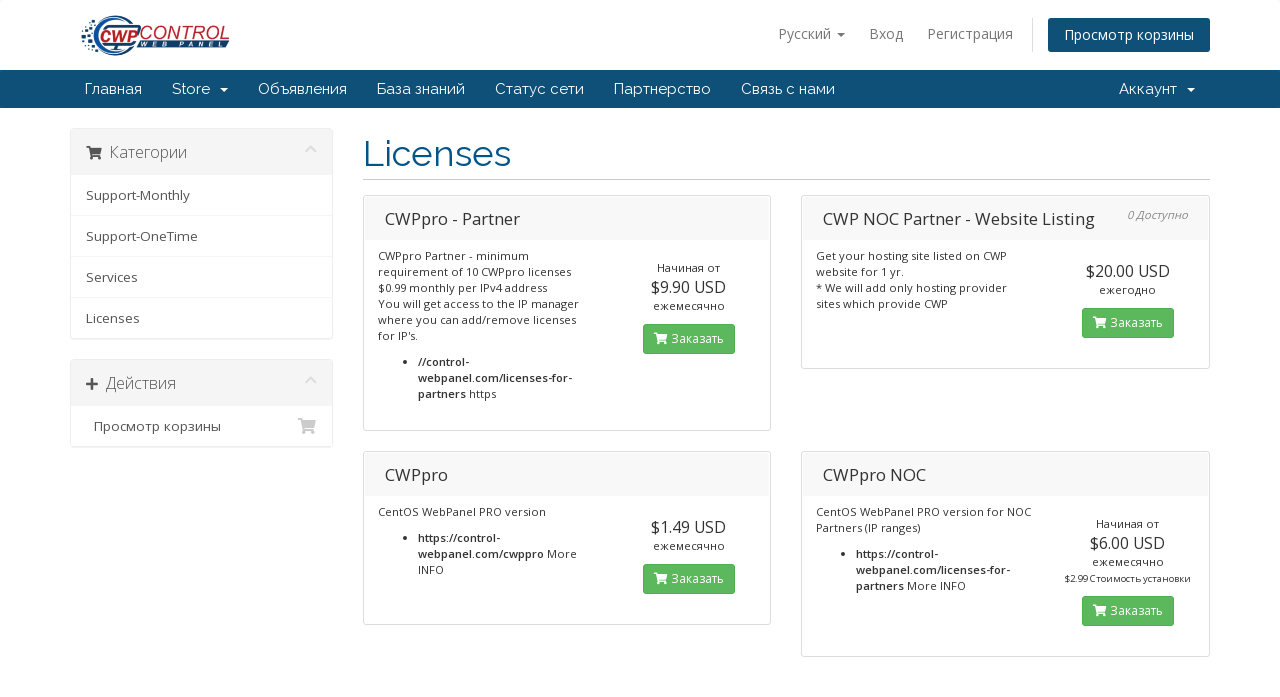

--- FILE ---
content_type: text/html; charset=utf-8
request_url: https://support.centos-webpanel.com/index.php?rp=%2Fstore%2Flicenses&language=russian
body_size: 5714
content:
<!DOCTYPE html>
<html lang="en">
<head>
    <meta charset="utf-8" />
    <meta http-equiv="X-UA-Compatible" content="IE=edge">
    <meta name="viewport" content="width=device-width, initial-scale=1">
    <title>Корзина - Control Web Panel :: Support</title>

    <!-- Styling -->
<link href="//fonts.googleapis.com/css?family=Open+Sans:300,400,600|Raleway:400,700" rel="stylesheet">
<link href="/templates/six/css/all.min.css?v=88b7b7" rel="stylesheet">
<link href="/assets/css/fontawesome-all.min.css" rel="stylesheet">
<link href="/templates/six/css/custom.css" rel="stylesheet">

<!-- HTML5 Shim and Respond.js IE8 support of HTML5 elements and media queries -->
<!-- WARNING: Respond.js doesn't work if you view the page via file:// -->
<!--[if lt IE 9]>
  <script src="https://oss.maxcdn.com/libs/html5shiv/3.7.0/html5shiv.js"></script>
  <script src="https://oss.maxcdn.com/libs/respond.js/1.4.2/respond.min.js"></script>
<![endif]-->

<script type="text/javascript">
    var csrfToken = '8271795bd1b7ec1a4d941dd9fb5fbf29a33a7239',
        markdownGuide = 'Инструкция по разметке',
        locale = 'en',
        saved = 'сохранено',
        saving = 'автосохранение',
        whmcsBaseUrl = "",
        requiredText = 'Требуется',
        recaptchaSiteKey = "";
</script>
<script src="/templates/six/js/scripts.min.js?v=88b7b7"></script>


    

</head>
<body data-phone-cc-input="1">



<section id="header">
    <div class="container">
        <ul class="top-nav">
                            <li>
                    <a href="#" class="choose-language" data-toggle="popover" id="languageChooser">
                        Русский
                        <b class="caret"></b>
                    </a>
                    <div id="languageChooserContent" class="hidden">
                        <ul>
                                                            <li>
                                    <a href="/index.php?rp=%2Fstore%2Flicenses&language=arabic">العربية</a>
                                </li>
                                                            <li>
                                    <a href="/index.php?rp=%2Fstore%2Flicenses&language=azerbaijani">Azerbaijani</a>
                                </li>
                                                            <li>
                                    <a href="/index.php?rp=%2Fstore%2Flicenses&language=catalan">Català</a>
                                </li>
                                                            <li>
                                    <a href="/index.php?rp=%2Fstore%2Flicenses&language=chinese">中文</a>
                                </li>
                                                            <li>
                                    <a href="/index.php?rp=%2Fstore%2Flicenses&language=croatian">Hrvatski</a>
                                </li>
                                                            <li>
                                    <a href="/index.php?rp=%2Fstore%2Flicenses&language=czech">Čeština</a>
                                </li>
                                                            <li>
                                    <a href="/index.php?rp=%2Fstore%2Flicenses&language=danish">Dansk</a>
                                </li>
                                                            <li>
                                    <a href="/index.php?rp=%2Fstore%2Flicenses&language=dutch">Nederlands</a>
                                </li>
                                                            <li>
                                    <a href="/index.php?rp=%2Fstore%2Flicenses&language=english">English</a>
                                </li>
                                                            <li>
                                    <a href="/index.php?rp=%2Fstore%2Flicenses&language=estonian">Estonian</a>
                                </li>
                                                            <li>
                                    <a href="/index.php?rp=%2Fstore%2Flicenses&language=farsi">Persian</a>
                                </li>
                                                            <li>
                                    <a href="/index.php?rp=%2Fstore%2Flicenses&language=french">Français</a>
                                </li>
                                                            <li>
                                    <a href="/index.php?rp=%2Fstore%2Flicenses&language=german">Deutsch</a>
                                </li>
                                                            <li>
                                    <a href="/index.php?rp=%2Fstore%2Flicenses&language=hebrew">עברית</a>
                                </li>
                                                            <li>
                                    <a href="/index.php?rp=%2Fstore%2Flicenses&language=hungarian">Magyar</a>
                                </li>
                                                            <li>
                                    <a href="/index.php?rp=%2Fstore%2Flicenses&language=italian">Italiano</a>
                                </li>
                                                            <li>
                                    <a href="/index.php?rp=%2Fstore%2Flicenses&language=macedonian">Macedonian</a>
                                </li>
                                                            <li>
                                    <a href="/index.php?rp=%2Fstore%2Flicenses&language=norwegian">Norwegian</a>
                                </li>
                                                            <li>
                                    <a href="/index.php?rp=%2Fstore%2Flicenses&language=portuguese-br">Português</a>
                                </li>
                                                            <li>
                                    <a href="/index.php?rp=%2Fstore%2Flicenses&language=portuguese-pt">Português</a>
                                </li>
                                                            <li>
                                    <a href="/index.php?rp=%2Fstore%2Flicenses&language=romanian">Română</a>
                                </li>
                                                            <li>
                                    <a href="/index.php?rp=%2Fstore%2Flicenses&language=russian">Русский</a>
                                </li>
                                                            <li>
                                    <a href="/index.php?rp=%2Fstore%2Flicenses&language=spanish">Español</a>
                                </li>
                                                            <li>
                                    <a href="/index.php?rp=%2Fstore%2Flicenses&language=swedish">Svenska</a>
                                </li>
                                                            <li>
                                    <a href="/index.php?rp=%2Fstore%2Flicenses&language=turkish">Türkçe</a>
                                </li>
                                                            <li>
                                    <a href="/index.php?rp=%2Fstore%2Flicenses&language=ukranian">Українська</a>
                                </li>
                                                    </ul>
                    </div>
                </li>
                                        <li>
                    <a href="/clientarea.php">Вход</a>
                </li>
                                    <li>
                        <a href="/register.php">Регистрация</a>
                    </li>
                                <li class="primary-action">
                    <a href="/cart.php?a=view" class="btn">
                        Просмотр корзины
                    </a>
                </li>
                                </ul>

                    <a href="/index.php" class="logo"><img src="/assets/img/logo.png" alt="Control Web Panel :: Support"></a>
        
    </div>
</section>

<section id="main-menu">

    <nav id="nav" class="navbar navbar-default navbar-main" role="navigation">
        <div class="container">
            <!-- Brand and toggle get grouped for better mobile display -->
            <div class="navbar-header">
                <button type="button" class="navbar-toggle" data-toggle="collapse" data-target="#primary-nav">
                    <span class="sr-only">Toggle navigation</span>
                    <span class="icon-bar"></span>
                    <span class="icon-bar"></span>
                    <span class="icon-bar"></span>
                </button>
            </div>

            <!-- Collect the nav links, forms, and other content for toggling -->
            <div class="collapse navbar-collapse" id="primary-nav">

                <ul class="nav navbar-nav">

                        <li menuItemName="Home" class="" id="Primary_Navbar-Home">
        <a href="/index.php">
                        Главная
                                </a>
            </li>
    <li menuItemName="Store" class="dropdown" id="Primary_Navbar-Store">
        <a class="dropdown-toggle" data-toggle="dropdown" href="#">
                        Store
                        &nbsp;<b class="caret"></b>        </a>
                    <ul class="dropdown-menu">
                            <li menuItemName="Browse Products Services" id="Primary_Navbar-Store-Browse_Products_Services">
                    <a href="/index.php?rp=/store">
                                                Browse All
                                            </a>
                </li>
                            <li menuItemName="Shop Divider 1" class="nav-divider" id="Primary_Navbar-Store-Shop_Divider_1">
                    <a href="">
                                                -----
                                            </a>
                </li>
                            <li menuItemName="Support-Monthly" id="Primary_Navbar-Store-Support-Monthly">
                    <a href="/index.php?rp=/store/support-monthly">
                                                Support-Monthly
                                            </a>
                </li>
                            <li menuItemName="Support-OneTime" id="Primary_Navbar-Store-Support-OneTime">
                    <a href="/index.php?rp=/store/support-onetime">
                                                Support-OneTime
                                            </a>
                </li>
                            <li menuItemName="Services" id="Primary_Navbar-Store-Services">
                    <a href="/index.php?rp=/store/services">
                                                Services
                                            </a>
                </li>
                            <li menuItemName="Licenses" id="Primary_Navbar-Store-Licenses">
                    <a href="/index.php?rp=/store/licenses">
                                                Licenses
                                            </a>
                </li>
                        </ul>
            </li>
    <li menuItemName="Announcements" class="" id="Primary_Navbar-Announcements">
        <a href="/index.php?rp=/announcements">
                        Объявления
                                </a>
            </li>
    <li menuItemName="Knowledgebase" class="" id="Primary_Navbar-Knowledgebase">
        <a href="/index.php?rp=/knowledgebase">
                        База знаний
                                </a>
            </li>
    <li menuItemName="Network Status" class="" id="Primary_Navbar-Network_Status">
        <a href="/serverstatus.php">
                        Статус сети
                                </a>
            </li>
    <li menuItemName="Affiliates" class="" id="Primary_Navbar-Affiliates">
        <a href="/affiliates.php">
                        Партнерство
                                </a>
            </li>
    <li menuItemName="Contact Us" class="" id="Primary_Navbar-Contact_Us">
        <a href="/contact.php">
                        Связь с нами
                                </a>
            </li>

                </ul>

                <ul class="nav navbar-nav navbar-right">

                        <li menuItemName="Account" class="dropdown" id="Secondary_Navbar-Account">
        <a class="dropdown-toggle" data-toggle="dropdown" href="#">
                        Аккаунт
                        &nbsp;<b class="caret"></b>        </a>
                    <ul class="dropdown-menu">
                            <li menuItemName="Login" id="Secondary_Navbar-Account-Login">
                    <a href="/clientarea.php">
                                                Вход
                                            </a>
                </li>
                            <li menuItemName="Register" id="Secondary_Navbar-Account-Register">
                    <a href="/register.php">
                                                Регистрация
                                            </a>
                </li>
                            <li menuItemName="Divider" class="nav-divider" id="Secondary_Navbar-Account-Divider">
                    <a href="">
                                                -----
                                            </a>
                </li>
                            <li menuItemName="Forgot Password?" id="Secondary_Navbar-Account-Forgot_Password?">
                    <a href="/index.php?rp=/password/reset">
                                                Забыли пароль?
                                            </a>
                </li>
                        </ul>
            </li>

                </ul>

            </div><!-- /.navbar-collapse -->
        </div>
    </nav>

</section>



<section id="main-body">
    <div class="container">
        <div class="row">

                <!-- Container for main page display content -->
        <div class="col-xs-12 main-content">
            

<link rel="stylesheet" type="text/css" href="/templates/orderforms/standard_cart/css/all.min.css?v=88b7b7" />
<script type="text/javascript" src="/templates/orderforms/standard_cart/js/scripts.min.js?v=88b7b7"></script>
<div id="order-standard_cart">
    <div class="row">
        <div class="cart-sidebar sidebar">
                <div menuItemName="Categories" class="panel card card-sidebar mb-3 panel-sidebar">
        <div class="panel-heading card-header">
            <h3 class="panel-title">
                                    <i class="fas fa-shopping-cart"></i>&nbsp;
                
                Категории

                
                <i class="fas fa-chevron-up card-minimise panel-minimise pull-right float-right"></i>
            </h3>
        </div>

        
                    <div class="list-group collapsable-card-body">
                                                            <a menuItemName="Support-Monthly" href="/index.php?rp=/store/support-monthly" class="list-group-item list-group-item-action" id="Secondary_Sidebar-Categories-Support-Monthly">
                            
                            Support-Monthly

                                                    </a>
                                                                                <a menuItemName="Support-OneTime" href="/index.php?rp=/store/support-onetime" class="list-group-item list-group-item-action" id="Secondary_Sidebar-Categories-Support-OneTime">
                            
                            Support-OneTime

                                                    </a>
                                                                                <a menuItemName="Services" href="/index.php?rp=/store/services" class="list-group-item list-group-item-action" id="Secondary_Sidebar-Categories-Services">
                            
                            Services

                                                    </a>
                                                                                <a menuItemName="Licenses" href="/index.php?rp=/store/licenses" class="list-group-item list-group-item-action" id="Secondary_Sidebar-Categories-Licenses">
                            
                            Licenses

                                                    </a>
                                                </div>
        
            </div>

        <div menuItemName="Actions" class="panel card card-sidebar mb-3 panel-sidebar">
        <div class="panel-heading card-header">
            <h3 class="panel-title">
                                    <i class="fas fa-plus"></i>&nbsp;
                
                Действия

                
                <i class="fas fa-chevron-up card-minimise panel-minimise pull-right float-right"></i>
            </h3>
        </div>

        
                    <div class="list-group collapsable-card-body">
                                                            <a menuItemName="View Cart" href="/cart.php?a=view" class="list-group-item list-group-item-action" id="Secondary_Sidebar-Actions-View_Cart">
                                                            <i class="fas fa-shopping-cart fa-fw"></i>&nbsp;
                            
                            Просмотр корзины

                                                    </a>
                                                </div>
        
            </div>

            </div>
        <div class="cart-body">

            <div class="header-lined">
                <h1 class="font-size-36">
                                            Licenses
                                    </h1>
                            </div>
            
            <div class="sidebar-collapsed">

            <div class="panel card panel-default">
                <div class="m-0 panel-heading card-header">
        <h3 class="panel-title">
                            <i class="fas fa-shopping-cart"></i>&nbsp;
            
            Категории

                    </h3>
    </div>

    <div class="panel-body card-body">
        <form role="form">
            <select class="form-control custom-select" onchange="selectChangeNavigate(this)">
                                                    <option menuItemName="Support-Monthly" value="/index.php?rp=/store/support-monthly" class="list-group-item" >
                        Support-Monthly

                                            </option>
                                                        <option menuItemName="Support-OneTime" value="/index.php?rp=/store/support-onetime" class="list-group-item" >
                        Support-OneTime

                                            </option>
                                                        <option menuItemName="Services" value="/index.php?rp=/store/services" class="list-group-item" >
                        Services

                                            </option>
                                                        <option menuItemName="Licenses" value="/index.php?rp=/store/licenses" class="list-group-item" >
                        Licenses

                                            </option>
                                                                        <option value="" class="list-group-item" selected=""selected>- Выбрать другую категорию -</option>
                            </select>
        </form>
    </div>

            </div>
            <div class="panel card panel-default">
                <div class="m-0 panel-heading card-header">
        <h3 class="panel-title">
                            <i class="fas fa-plus"></i>&nbsp;
            
            Действия

                    </h3>
    </div>

    <div class="panel-body card-body">
        <form role="form">
            <select class="form-control custom-select" onchange="selectChangeNavigate(this)">
                                                    <option menuItemName="View Cart" value="/cart.php?a=view" class="list-group-item" >
                        Просмотр корзины

                                            </option>
                                                                        <option value="" class="list-group-item" selected=""selected>- Выбрать другую категорию -</option>
                            </select>
        </form>
    </div>

            </div>
    
    
</div>

            <div class="products" id="products">
                <div class="row row-eq-height">
                                                                <div class="col-md-6">
                        <div class="product clearfix" id="product14">
                            <header>
                                <span id="product14-name">CWPpro - Partner</span>
                                                            </header>
                            <div class="product-desc">
                                                                    <p id="product14-description">
                                        CWPpro Partner - minimum requirement of 10 CWPpro licenses<br />
$0.99 monthly per IPv4 address<br />
You will get access to the IP manager where you can add/remove licenses for IP's.<br />

                                    </p>
                                                                <ul>
                                                                            <li id="product14-feature1">
                                            <span class="feature-value">//control-webpanel.com/licenses-for-partners</span>
                                            https
                                        </li>
                                                                    </ul>
                            </div>
                            <footer>
                                <div class="product-pricing" id="product14-price">
                                                                                                                        Начиная от
                                            <br />
                                                                                <span class="price">$9.90 USD</span>
                                        <br />
                                                                                    ежемесячно
                                                                                <br>
                                                                                                            </div>
                                <a href="/index.php?rp=/store/licenses/cwppro-partner" class="btn btn-success btn-sm btn-order-now" id="product14-order-button">
                                    <i class="fas fa-shopping-cart"></i>
                                    Заказать
                                </a>
                            </footer>
                        </div>
                    </div>
                                                                                    <div class="col-md-6">
                        <div class="product clearfix" id="product15">
                            <header>
                                <span id="product15-name">CWP NOC Partner - Website Listing</span>
                                                                    <span class="qty">
                                            0 Доступно
                                        </span>
                                                            </header>
                            <div class="product-desc">
                                                                    <p id="product15-description">
                                        Get your hosting site listed on CWP website for 1 yr.<br />
* We will add only hosting provider sites which provide CWP<br />

                                    </p>
                                                                <ul>
                                                                    </ul>
                            </div>
                            <footer>
                                <div class="product-pricing" id="product15-price">
                                                                                                                    <span class="price">$20.00 USD</span>
                                        <br />
                                                                                    ежегодно
                                                                                <br>
                                                                                                            </div>
                                <a href="/index.php?rp=/store/licenses/cwp-noc-partner-website-listing" class="btn btn-success btn-sm btn-order-now" id="product15-order-button">
                                    <i class="fas fa-shopping-cart"></i>
                                    Заказать
                                </a>
                            </footer>
                        </div>
                    </div>
                                    </div>
                <div class="row row-eq-height">
                                                                                    <div class="col-md-6">
                        <div class="product clearfix" id="product10">
                            <header>
                                <span id="product10-name">CWPpro</span>
                                                            </header>
                            <div class="product-desc">
                                                                    <p id="product10-description">
                                        CentOS WebPanel PRO version<br />

                                    </p>
                                                                <ul>
                                                                            <li id="product10-feature1">
                                            <span class="feature-value">https://control-webpanel.com/cwppro</span>
                                            More INFO
                                        </li>
                                                                    </ul>
                            </div>
                            <footer>
                                <div class="product-pricing" id="product10-price">
                                                                                                                    <span class="price">$1.49 USD</span>
                                        <br />
                                                                                    ежемесячно
                                                                                <br>
                                                                                                            </div>
                                <a href="/index.php?rp=/store/licenses/cwppro" class="btn btn-success btn-sm btn-order-now" id="product10-order-button">
                                    <i class="fas fa-shopping-cart"></i>
                                    Заказать
                                </a>
                            </footer>
                        </div>
                    </div>
                                                                                    <div class="col-md-6">
                        <div class="product clearfix" id="product11">
                            <header>
                                <span id="product11-name">CWPpro NOC</span>
                                                            </header>
                            <div class="product-desc">
                                                                    <p id="product11-description">
                                        CentOS WebPanel PRO version for NOC Partners (IP ranges)<br />

                                    </p>
                                                                <ul>
                                                                            <li id="product11-feature1">
                                            <span class="feature-value">https://control-webpanel.com/licenses-for-partners</span>
                                            More INFO
                                        </li>
                                                                    </ul>
                            </div>
                            <footer>
                                <div class="product-pricing" id="product11-price">
                                                                                                                        Начиная от
                                            <br />
                                                                                <span class="price">$6.00 USD</span>
                                        <br />
                                                                                    ежемесячно
                                                                                <br>
                                                                                    <small>$2.99 Стоимость установки</small>
                                                                                                            </div>
                                <a href="/index.php?rp=/store/licenses/cwppro-noc" class="btn btn-success btn-sm btn-order-now" id="product11-order-button">
                                    <i class="fas fa-shopping-cart"></i>
                                    Заказать
                                </a>
                            </footer>
                        </div>
                    </div>
                                    </div>
                <div class="row row-eq-height">
                                                        </div>
            </div>
        </div>
    </div>
</div>

<div class="modal fade" id="recommendationsModal" tabindex="-1" role="dialog">
    <div class="modal-dialog" role="document">
        <div class="modal-content">
            <div class="modal-header">
                <h4 class="float-left pull-left">
                                            Added to Cart
                                    </h4>
                <button type="button" class="close" data-dismiss="modal" aria-label="Close"><span aria-hidden="true">&times;</span></button>
                <div class="clearfix"></div>
            </div>
            <div class="modal-body">
                <div class="product-recommendations-container">
    <div class="product-recommendations">
                    <p>Based on this product, we recommend:</p>
                    </div>
</div>
            </div>
            <div class="modal-footer">
                <a class="btn btn-primary" href="#" id="btnContinueRecommendationsModal" data-dismiss="modal" role="button">
                    <span class="w-hidden hidden"><i class="fas fa-spinner fa-spin"></i>&nbsp;</span>Далее
                </a>
            </div>
        </div>
    </div>
    <div class="product-recommendation clonable w-hidden hidden">
        <div class="header">
            <div class="cta">
                <div class="price">
                    <span class="w-hidden hidden">Бесплатно!</span>
                    <span class="breakdown-price"></span>
                    <span class="setup-fee"><small>&nbsp;Стоимость установки</small></span>
                </div>
                <button type="button" class="btn btn-sm btn-add">
                    <span class="text">Добавить в корзину</span>
                    <span class="arrow"><i class="fas fa-chevron-right"></i></span>
                </button>
            </div>
            <div class="expander">
                <i class="fas fa-chevron-right rotate" data-toggle="tooltip" data-placement="right" title="Click to learn more."></i>
            </div>
            <div class="content">
                <div class="headline truncate"></div>
                <div class="tagline truncate">
                    A description (tagline) is not available for this product.
                </div>
            </div>
        </div>
        <div class="body clearfix"><p></p></div>
    </div>
</div>


                </div><!-- /.main-content -->
                            <div class="clearfix"></div>
        </div>
    </div>
</section>

<section id="footer">
    <div class="container">
        <a href="#" class="back-to-top"><i class="fas fa-chevron-up"></i></a>
        <p>Copyright &copy; 2026 Control Web Panel :: Support. All Rights Reserved.</p>
    </div>
</section>

<div id="fullpage-overlay" class="hidden">
    <div class="outer-wrapper">
        <div class="inner-wrapper">
            <img src="/assets/img/overlay-spinner.svg">
            <br>
            <span class="msg"></span>
        </div>
    </div>
</div>

<div class="modal system-modal fade" id="modalAjax" tabindex="-1" role="dialog" aria-hidden="true">
    <div class="modal-dialog">
        <div class="modal-content panel-primary">
            <div class="modal-header panel-heading">
                <button type="button" class="close" data-dismiss="modal">
                    <span aria-hidden="true">&times;</span>
                    <span class="sr-only">Close</span>
                </button>
                <h4 class="modal-title"></h4>
            </div>
            <div class="modal-body panel-body">
                Загрузка...
            </div>
            <div class="modal-footer panel-footer">
                <div class="pull-left loader">
                    <i class="fas fa-circle-notch fa-spin"></i>
                    Загрузка...
                </div>
                <button type="button" class="btn btn-default" data-dismiss="modal">
                    Close
                </button>
                <button type="button" class="btn btn-primary modal-submit">
                    Submit
                </button>
            </div>
        </div>
    </div>
</div>

<form action="#" id="frmGeneratePassword" class="form-horizontal">
    <div class="modal fade" id="modalGeneratePassword">
        <div class="modal-dialog">
            <div class="modal-content panel-primary">
                <div class="modal-header panel-heading">
                    <button type="button" class="close" data-dismiss="modal" aria-label="Close"><span aria-hidden="true">&times;</span></button>
                    <h4 class="modal-title">
                        Generate Password
                    </h4>
                </div>
                <div class="modal-body">
                    <div class="alert alert-danger hidden" id="generatePwLengthError">
                        Please enter a number between 8 and 64 for the password length
                    </div>
                    <div class="form-group">
                        <label for="generatePwLength" class="col-sm-4 control-label">Password Length</label>
                        <div class="col-sm-8">
                            <input type="number" min="8" max="64" value="12" step="1" class="form-control input-inline input-inline-100" id="inputGeneratePasswordLength">
                        </div>
                    </div>
                    <div class="form-group">
                        <label for="generatePwOutput" class="col-sm-4 control-label">Generated Password</label>
                        <div class="col-sm-8">
                            <input type="text" class="form-control" id="inputGeneratePasswordOutput">
                        </div>
                    </div>
                    <div class="row">
                        <div class="col-sm-8 col-sm-offset-4">
                            <button type="submit" class="btn btn-default btn-sm">
                                <i class="fas fa-plus fa-fw"></i>
                                Generate new password
                            </button>
                            <button type="button" class="btn btn-default btn-sm copy-to-clipboard" data-clipboard-target="#inputGeneratePasswordOutput">
                                <img src="/assets/img/clippy.svg" alt="Copy to clipboard" width="15">
                                Copy
                            </button>
                        </div>
                    </div>
                </div>
                <div class="modal-footer">
                    <button type="button" class="btn btn-default" data-dismiss="modal">
                        Close
                    </button>
                    <button type="button" class="btn btn-primary" id="btnGeneratePasswordInsert" data-clipboard-target="#inputGeneratePasswordOutput">
                        Copy to clipboard and Insert
                    </button>
                </div>
            </div>
        </div>
    </div>
</form>



</body>
</html>
